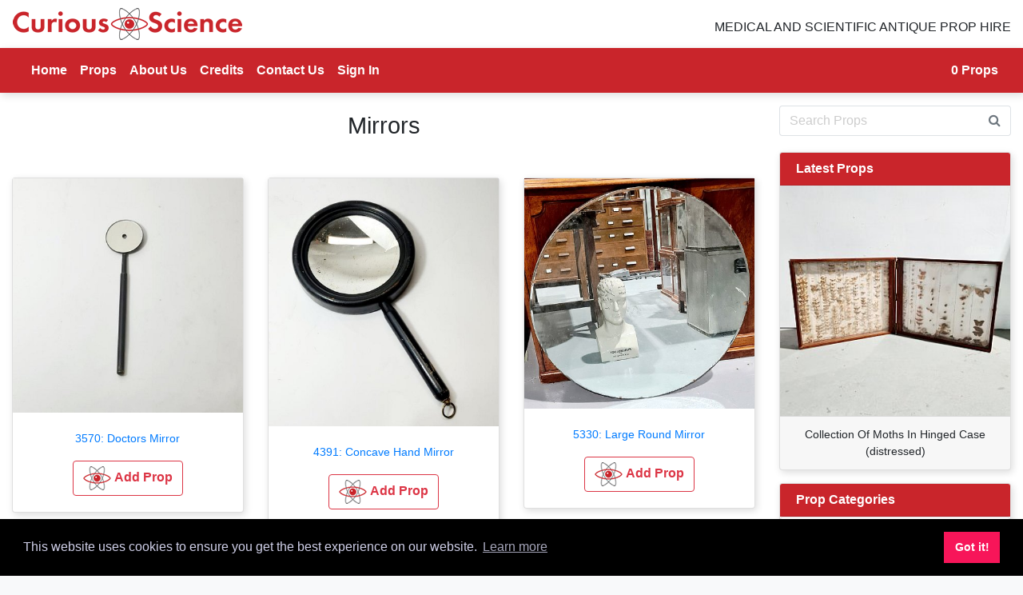

--- FILE ---
content_type: text/html; charset=UTF-8
request_url: https://www.curiousscience.com/mirrors
body_size: 6400
content:
           
<!doctype html>
<html lang="en">
<head>
<!-- Google tag (gtag.js) -->
<script async src="https://www.googletagmanager.com/gtag/js?id=G-9TE0GYKDVF"></script>
<script>
  window.dataLayer = window.dataLayer || [];
  function gtag(){dataLayer.push(arguments);}
  gtag('js', new Date());

  gtag('config', 'G-9TE0GYKDVF');
</script>
<meta charset="utf-8">
<meta name="viewport" content="width=device-width, initial-scale=1, shrink-to-fit=no">
<title>Mirrors | CURIOUS SCIENCE</title>
  	<meta name="Description" content="We have a large selection of Mirrors  for hire from our London prop house" />
	<link rel="canonical" href="https://www.curiousscience.com/mirrors" />
	<meta property="og:locale" content="en_GB" />
	<meta property="og:site_name" content="Curious Science" />
  	<meta property="og:url" content="https://www.curiousscience.com/mirrors" />
	<meta property="og:type"  content="product" />
  	<meta property="og:title" content="Mirrors | CURIOUS SCIENCE" />
  	<meta property="og:description" content="We have a large selection of Mirrors  for hire from our London prop house" />
    <meta property="og:image" content="https://www.curiousscience.com/images/stock/461B3D58-E137-4D09-8283-8341983239E9.jpeg" />
	<meta property="og:image:secure_url" content="https://www.curiousscience.com/images/stock/461B3D58-E137-4D09-8283-8341983239E9.jpeg" />
	<meta name="twitter:card" content="summary_large_image" />
<meta name="twitter:description" content="We have a large selection of Mirrors  for hire from our London prop house" />
<meta name="twitter:title" content="Mirrors | CURIOUS SCIENCE" />
<meta name="twitter:image" content="https://www.curiousscience.com/images/stock/461B3D58-E137-4D09-8283-8341983239E9.jpeg" />
<link rel="icon" type="image/png" href="/favicon.ico" />
<!-- Latest compiled and minified CSS -->
<link rel="stylesheet" href="https://cdn.jsdelivr.net/npm/bootstrap@4.6.2/dist/css/bootstrap.min.css" integrity="sha384-xOolHFLEh07PJGoPkLv1IbcEPTNtaed2xpHsD9ESMhqIYd0nLMwNLD69Npy4HI+N" crossorigin="anonymous">
  <!-- Custom styles for this template -->
<!--<link href='https://fonts.googleapis.com/css?family=Nunito:400,700' rel='stylesheet' type='text/css'> -->
<!-- slick slider -->
<link rel="stylesheet" type="text/css" href="//cdn.jsdelivr.net/npm/slick-carousel@1.8.1/slick/slick.css"/>
<link rel="stylesheet" type="text/css" href="/css/slick-theme.css"/> 
 <!-- fontawesome CSS -->
  <link rel="stylesheet" href="https://maxcdn.bootstrapcdn.com/font-awesome/4.6.2/css/font-awesome.min.css">
  <!-- electroprops CSS -->
<link rel="stylesheet" href="/css/sidebar.min.css" type="text/css" />  
<link type="text/css" rel="stylesheet" href="https://cdn.jsdelivr.net/jquery.jssocials/1.4.0/jssocials.css" />
<link type="text/css" rel="stylesheet" href="https://cdn.jsdelivr.net/jquery.jssocials/1.4.0/jssocials-theme-flat.css" />
<link rel="stylesheet" type="text/css" href="https://cdn.jsdelivr.net/npm/cookieconsent@3/build/cookieconsent.min.css" />
<link href="/css/curiousscience.css" rel="stylesheet">
<script src="https://cdn.jsdelivr.net/npm/cookieconsent@3/build/cookieconsent.min.js" defer data-cfasync="false"></script>
<script>
window.addEventListener("load", function(){
window.cookieconsent.initialise({
  "palette": {
    "popup": {
      "background": "#000",
      "text": "#cfcfe8"
    },
    "button": {
      "background": "#f71559"
    }
  }
})});
</script>
 <!-- Bootstrap core JavaScript
    ================================================== -->
    <!-- Placed at the end of the document so the pages load faster -->
	  <script
  src="https://code.jquery.com/jquery-3.7.1.min.js"
  integrity="sha256-/JqT3SQfawRcv/BIHPThkBvs0OEvtFFmqPF/lYI/Cxo="
  crossorigin="anonymous"></script>
	 
<!--<script src="https://cdn.jsdelivr.net/npm/popper.js@1.16.1/dist/umd/popper.min.js" integrity="sha384-9/reFTGAW83EW2RDu2S0VKaIzap3H66lZH81PoYlFhbGU+6BZp6G7niu735Sk7lN" crossorigin="anonymous"></script> -->
<script src="https://cdn.jsdelivr.net/npm/bootstrap@4.6.2/dist/js/bootstrap.min.js" integrity="sha384-+sLIOodYLS7CIrQpBjl+C7nPvqq+FbNUBDunl/OZv93DB7Ln/533i8e/mZXLi/P+" crossorigin="anonymous"></script>
	<script type="text/javascript" src="//cdn.jsdelivr.net/npm/slick-carousel@1.8.1/slick/slick.min.js" defer></script>
	<script src="https://cdnjs.cloudflare.com/ajax/libs/mustache.js/3.0.1/mustache.min.js" defer></script>
  <script src="/js/sidebar.js" async></script> 
	<!-- Date picker scripts -->
	 <script type="text/javascript" src="https://cdn.jsdelivr.net/jquery.jssocials/1.4.0/jssocials.min.js" defer></script>
	<script src="/js/curiousscience.js?2333" async></script>
	<script id="sel-template" type="x-tmpl-mustache">
	{{#props}}
	<ul class="list-group"><li class="list-group-item d-flex justify-content-between align-items-center p-1 mb-1">  <div class="p-1"><a href="{{url}}"><img src="/slir/w50-h50-c1:1/images/stock/{{image}}"></a></div><div class="p-1 col-8 small">{{title}}<br>ID: {{id_prop}}</div><div class="p-2"><button class="btn btn-outline-danger px-3 btn-sm check rounded-circle" data-id="{{id_prop}}">X</button></div></li></ul>
	{{/props}}
	<div class="pt-3"><a href="/enquiries/"  class="btn btn-primary btn-block">
 Check out <i class="fa fa-arrow-right"></i>
		</a></div>
	</script>
  </head>

  <body class="bg-light"> 
	  <header class="bg-white" >
		<div class="container ">
		  <div class="row">
			  <div class="col-7 col-sm-4"><a href="/"><img src="/images/curious_science.png" class="img-fluid" alt="curious science logo"></a></div>
		  <div class="col-5 col-sm-8"><h2 class="text-right d-none d-sm-block text-uppercase text-weight-bold tagline mt-4" >Medical and Scientific Antique Prop Hire</h2></div>
		  </div>
		  </div>
			</header>
	  <nav  class="navbar navbar-expand-lg navbar-dark sticky-top bg-danger" >
		  <div class="container">
  <a class="navbar-brand d-none" href="#">Navbar</a>
  <button class="navbar-toggler" type="button" data-toggle="collapse" data-target="#navbarSupportedContent" aria-controls="navbarSupportedContent" aria-expanded="false" aria-label="Toggle navigation">
    <span class="navbar-toggler-icon"></span>
  </button>

  <div class="collapse navbar-collapse" id="navbarSupportedContent">
    <ul class="navbar-nav mr-auto">
      <li class="nav-item active">
        <a class="nav-link" href="/">Home <span class="sr-only">(current)</span></a>
      </li>
      <li class="nav-item"><a class="nav-link"  href="/props-8.html" >Props</a></li>
		<li class="nav-item"><a class="nav-link"  href="/about-us-7.html" >About Us</a></li>
		 <li class="nav-item"><a class="nav-link"  href="/credits-9.html" >Credits</a></li>
         <li class="nav-item"><a class="nav-link"  href="/contact-us-33.html" >Contact Us</a></li>
		<li class="nav-item"><a  class="nav-link" href="https://admin.curiousscience.com">Sign In</a></li>
    </ul>
	   
  </div>
		 <span class="navbar-text">
		   <strong><a href="/enquiries/"><span id="prop_count">0</span> Props</a></strong>
    </span>
	</div>
</nav> 	<div class="container bg-white"> 
	  <div class="row">
	  <div class="col-md-8 col-lg-9 ">
		  
	     
			  <h1 class="text-center pt-4 pb-2">Mirrors</h1> 
		

		  
		  </div>
		  		  <div class="col-md-4 col-lg-3">
			<form method="get" action="/">  
			  <div class="input-group my-3">
                <input class="form-control py-2 border-right-0 border" type="search" placeholder="Search Props" value="" name="search"  id="search">
				  <span class="input-group-append">
                <button type="submit" class="btn btn-outline-secondary border-left-0 border" type="button">
                    <i class="fa fa-search"></i>
                </button>
				  </span>
            </div>
			  </form>
		  </div>
		  		  </div>
		 <div class="row">
	  <div class="col-md-8 col-lg-9 ">
		  
		  
		  			  
		  
		  <!-- prop -->
			  <section id="props-section" class=" pt-3">
	
				<div class=" mb-3 text-center">
					
									
				</div>
						
			<div class="grid row">
            								<div class="col-md-6 col-lg-4 grid-item">
					<div class="card mb-5">
						
					<a href="https://www.curiousscience.com/props/doctors-mirror-P3570.html">
					<img src="/slir/w450/images/stock/91B911D4-A11F-4030-89E2-BECBC6DB38CF.jpeg"  alt="Doctors Mirror" class="img-fluid d-block mx-auto">
						</a>
	
						<div class="card-body"><p class="text-center"><a href="https://www.curiousscience.com/props/doctors-mirror-P3570.html" class="small" >3570: Doctors Mirror</a></p>
							<p class="text-center mb-0"><button type="button" role="button" data-id="3570" class="check btn btn-outline-danger text-center"> 
								<img src="/images/globe-icon.png" loading="lazy" alt="Add to your prop list"> <strong>Add Prop</strong></button></p>
						</div>
					 <!-- Card footer -->
					</div>
				</div>
            					<div class="col-md-6 col-lg-4 grid-item">
					<div class="card mb-5">
						
					<a href="https://www.curiousscience.com/props/concave-hand-mirror-P4391.html">
					<img src="/slir/w450/images/stock/3C4DE0AF-1E93-4F9C-B123-C901BC50950A.jpeg" loading="lazy" alt="Concave Hand Mirror" class="img-fluid d-block mx-auto">
						</a>
	
						<div class="card-body"><p class="text-center"><a href="https://www.curiousscience.com/props/concave-hand-mirror-P4391.html" class="small" >4391: Concave Hand Mirror</a></p>
							<p class="text-center mb-0"><button type="button" role="button" data-id="4391" class="check btn btn-outline-danger text-center"> 
								<img src="/images/globe-icon.png" loading="lazy" alt="Add to your prop list"> <strong>Add Prop</strong></button></p>
						</div>
					 <!-- Card footer -->
					</div>
				</div>
            					<div class="col-md-6 col-lg-4 grid-item">
					<div class="card mb-5">
						
					<a href="https://www.curiousscience.com/props/large-round-mirror-P5330.html">
					<img src="/slir/w450/images/stock/20250207_092749.jpeg" loading="lazy" alt="Large Round Mirror" class="img-fluid d-block mx-auto">
						</a>
	
						<div class="card-body"><p class="text-center"><a href="https://www.curiousscience.com/props/large-round-mirror-P5330.html" class="small" >5330: Large Round Mirror</a></p>
							<p class="text-center mb-0"><button type="button" role="button" data-id="5330" class="check btn btn-outline-danger text-center"> 
								<img src="/images/globe-icon.png" loading="lazy" alt="Add to your prop list"> <strong>Add Prop</strong></button></p>
						</div>
					 <!-- Card footer -->
					</div>
				</div>
            					<div class="col-md-6 col-lg-4 grid-item">
					<div class="card mb-5">
						
					<a href="https://www.curiousscience.com/props/true-mirror-P2744.html">
					<img src="/slir/w450/images/stock/89B25F06-A73D-4F0C-B413-6095816F52E3.jpeg" loading="lazy" alt="True Mirror" class="img-fluid d-block mx-auto">
						</a>
	
						<div class="card-body"><p class="text-center"><a href="https://www.curiousscience.com/props/true-mirror-P2744.html" class="small" >2744: True Mirror</a></p>
							<p class="text-center mb-0"><button type="button" role="button" data-id="2744" class="check btn btn-outline-danger text-center"> 
								<img src="/images/globe-icon.png" loading="lazy" alt="Add to your prop list"> <strong>Add Prop</strong></button></p>
						</div>
					 <!-- Card footer -->
					</div>
				</div>
            					<div class="col-md-6 col-lg-4 grid-item">
					<div class="card mb-5">
						
					<a href="https://www.curiousscience.com/props/heliostat-adjustable-mirror-P3687.html">
					<img src="/slir/w450/images/stock/F9525F91-0271-425D-A099-FC6FE2A89728.jpeg" loading="lazy" alt="Heliostat / Adjustable Mirror" class="img-fluid d-block mx-auto">
						</a>
	
						<div class="card-body"><p class="text-center"><a href="https://www.curiousscience.com/props/heliostat-adjustable-mirror-P3687.html" class="small" >3687: Heliostat / Adjustable Mirror</a></p>
							<p class="text-center mb-0"><button type="button" role="button" data-id="3687" class="check btn btn-outline-danger text-center"> 
								<img src="/images/globe-icon.png" loading="lazy" alt="Add to your prop list"> <strong>Add Prop</strong></button></p>
						</div>
					 <!-- Card footer -->
					</div>
				</div>
            					<div class="col-md-6 col-lg-4 grid-item">
					<div class="card mb-5">
						
					<a href="https://www.curiousscience.com/props/wooden-framed-hand-mirror-P5492.html">
					<img src="/slir/w450/images/stock/20250721_120606.jpeg" loading="lazy" alt="Wooden Framed Hand Mirror" class="img-fluid d-block mx-auto">
						</a>
	
						<div class="card-body"><p class="text-center"><a href="https://www.curiousscience.com/props/wooden-framed-hand-mirror-P5492.html" class="small" >5492: Wooden Framed Hand Mirror</a></p>
							<p class="text-center mb-0"><button type="button" role="button" data-id="5492" class="check btn btn-outline-danger text-center"> 
								<img src="/images/globe-icon.png" loading="lazy" alt="Add to your prop list"> <strong>Add Prop</strong></button></p>
						</div>
					 <!-- Card footer -->
					</div>
				</div>
            					<div class="col-md-6 col-lg-4 grid-item">
					<div class="card mb-5">
						
					<a href="https://www.curiousscience.com/props/mirrored-apparatus-P3545.html">
					<img src="/slir/w450/images/stock/3CDD4D1A-9640-4454-8C3B-61C346929A25.jpeg" loading="lazy" alt="Mirrored Apparatus" class="img-fluid d-block mx-auto">
						</a>
	
						<div class="card-body"><p class="text-center"><a href="https://www.curiousscience.com/props/mirrored-apparatus-P3545.html" class="small" >3545: Mirrored Apparatus</a></p>
							<p class="text-center mb-0"><button type="button" role="button" data-id="3545" class="check btn btn-outline-danger text-center"> 
								<img src="/images/globe-icon.png" loading="lazy" alt="Add to your prop list"> <strong>Add Prop</strong></button></p>
						</div>
					 <!-- Card footer -->
					</div>
				</div>
            					<div class="col-md-6 col-lg-4 grid-item">
					<div class="card mb-5">
						
					<a href="https://www.curiousscience.com/props/laboratory-mirror-on-stand-P3894.html">
					<img src="/slir/w450/images/stock/4ED9A383-B6FF-4E7A-BE57-5C807D984B6A.jpeg" loading="lazy" alt="Laboratory Mirror On Stand" class="img-fluid d-block mx-auto">
						</a>
	
						<div class="card-body"><p class="text-center"><a href="https://www.curiousscience.com/props/laboratory-mirror-on-stand-P3894.html" class="small" >3894: Laboratory Mirror On Stand</a></p>
							<p class="text-center mb-0"><button type="button" role="button" data-id="3894" class="check btn btn-outline-danger text-center"> 
								<img src="/images/globe-icon.png" loading="lazy" alt="Add to your prop list"> <strong>Add Prop</strong></button></p>
						</div>
					 <!-- Card footer -->
					</div>
				</div>
            					<div class="col-md-6 col-lg-4 grid-item">
					<div class="card mb-5">
						
					<a href="https://www.curiousscience.com/props/multi-faceted-mirror-on-tripod-base-P5494.html">
					<img src="/slir/w450/images/stock/20250721_120802.jpeg" loading="lazy" alt="Multi-Faceted Mirror On Tripod Base" class="img-fluid d-block mx-auto">
						</a>
	
						<div class="card-body"><p class="text-center"><a href="https://www.curiousscience.com/props/multi-faceted-mirror-on-tripod-base-P5494.html" class="small" >5494: Multi-Faceted Mirror On Tripod Base</a></p>
							<p class="text-center mb-0"><button type="button" role="button" data-id="5494" class="check btn btn-outline-danger text-center"> 
								<img src="/images/globe-icon.png" loading="lazy" alt="Add to your prop list"> <strong>Add Prop</strong></button></p>
						</div>
					 <!-- Card footer -->
					</div>
				</div>
            					<div class="col-md-6 col-lg-4 grid-item">
					<div class="card mb-5">
						
					<a href="https://www.curiousscience.com/props/concave-mirror-on-articulated-crass-stand-P3546.html">
					<img src="/slir/w450/images/stock/B84D633F-1687-413A-B8C3-9B463810725B.jpeg" loading="lazy" alt="Concave Mirror On Articulated Crass Stand" class="img-fluid d-block mx-auto">
						</a>
	
						<div class="card-body"><p class="text-center"><a href="https://www.curiousscience.com/props/concave-mirror-on-articulated-crass-stand-P3546.html" class="small" >3546: Concave Mirror On Articulated Crass Stand</a></p>
							<p class="text-center mb-0"><button type="button" role="button" data-id="3546" class="check btn btn-outline-danger text-center"> 
								<img src="/images/globe-icon.png" loading="lazy" alt="Add to your prop list"> <strong>Add Prop</strong></button></p>
						</div>
					 <!-- Card footer -->
					</div>
				</div>
            					<div class="col-md-6 col-lg-4 grid-item">
					<div class="card mb-5">
						
					<a href="https://www.curiousscience.com/props/manometric-flame-mirror-P895.html">
					<img src="/slir/w450/images/stock/img895.jpg" loading="lazy" alt="Manometric Flame Mirror" class="img-fluid d-block mx-auto">
						</a>
	
						<div class="card-body"><p class="text-center"><a href="https://www.curiousscience.com/props/manometric-flame-mirror-P895.html" class="small" >895: Manometric Flame Mirror</a></p>
							<p class="text-center mb-0"><button type="button" role="button" data-id="895" class="check btn btn-outline-danger text-center"> 
								<img src="/images/globe-icon.png" loading="lazy" alt="Add to your prop list"> <strong>Add Prop</strong></button></p>
						</div>
					 <!-- Card footer -->
					</div>
				</div>
            					<div class="col-md-6 col-lg-4 grid-item">
					<div class="card mb-5">
						
					<a href="https://www.curiousscience.com/props/antique-rotating-mirror-P1115.html">
					<img src="/slir/w450/images/stock/20251202_152935.jpeg" loading="lazy" alt="Antique Rotating Mirror" class="img-fluid d-block mx-auto">
						</a>
	
						<div class="card-body"><p class="text-center"><a href="https://www.curiousscience.com/props/antique-rotating-mirror-P1115.html" class="small" >1115: Antique Rotating Mirror</a></p>
							<p class="text-center mb-0"><button type="button" role="button" data-id="1115" class="check btn btn-outline-danger text-center"> 
								<img src="/images/globe-icon.png" loading="lazy" alt="Add to your prop list"> <strong>Add Prop</strong></button></p>
						</div>
					 <!-- Card footer -->
					</div>
				</div>
            					<div class="col-md-6 col-lg-4 grid-item">
					<div class="card mb-5">
						
					<a href="https://www.curiousscience.com/props/aqntique-convex-mirror-on-stand-P1138.html">
					<img src="/slir/w450/images/stock/img1138.jpg" loading="lazy" alt="AQntique Convex Mirror On Stand" class="img-fluid d-block mx-auto">
						</a>
	
						<div class="card-body"><p class="text-center"><a href="https://www.curiousscience.com/props/aqntique-convex-mirror-on-stand-P1138.html" class="small" >1138: AQntique Convex Mirror On Stand</a></p>
							<p class="text-center mb-0"><button type="button" role="button" data-id="1138" class="check btn btn-outline-danger text-center"> 
								<img src="/images/globe-icon.png" loading="lazy" alt="Add to your prop list"> <strong>Add Prop</strong></button></p>
						</div>
					 <!-- Card footer -->
					</div>
				</div>
            					<div class="col-md-6 col-lg-4 grid-item">
					<div class="card mb-5">
						
					<a href="https://www.curiousscience.com/props/demonstration-mirrors-on-wooden-stands-P1305.html">
					<img src="/slir/w450/images/stock/img1305.jpg" loading="lazy" alt="Demonstration mirrors on wooden stands" class="img-fluid d-block mx-auto">
						</a>
	
						<div class="card-body"><p class="text-center"><a href="https://www.curiousscience.com/props/demonstration-mirrors-on-wooden-stands-P1305.html" class="small" >1305: Demonstration mirrors on wooden stands</a></p>
							<p class="text-center mb-0"><button type="button" role="button" data-id="1305" class="check btn btn-outline-danger text-center"> 
								<img src="/images/globe-icon.png" loading="lazy" alt="Add to your prop list"> <strong>Add Prop</strong></button></p>
						</div>
					 <!-- Card footer -->
					</div>
				</div>
            					<div class="col-md-6 col-lg-4 grid-item">
					<div class="card mb-5">
						
					<a href="https://www.curiousscience.com/props/large-concave-mirror-P1568.html">
					<img src="/slir/w450/images/stock/img1568.jpg" loading="lazy" alt="Large concave mirror" class="img-fluid d-block mx-auto">
						</a>
	
						<div class="card-body"><p class="text-center"><a href="https://www.curiousscience.com/props/large-concave-mirror-P1568.html" class="small" >1568: Large concave mirror</a></p>
							<p class="text-center mb-0"><button type="button" role="button" data-id="1568" class="check btn btn-outline-danger text-center"> 
								<img src="/images/globe-icon.png" loading="lazy" alt="Add to your prop list"> <strong>Add Prop</strong></button></p>
						</div>
					 <!-- Card footer -->
					</div>
				</div>
            					<div class="col-md-6 col-lg-4 grid-item">
					<div class="card mb-5">
						
					<a href="https://www.curiousscience.com/props/pub-mirror-P1650.html">
					<img src="/slir/w450/images/stock/img1650.jpg" loading="lazy" alt="Pub mirror" class="img-fluid d-block mx-auto">
						</a>
	
						<div class="card-body"><p class="text-center"><a href="https://www.curiousscience.com/props/pub-mirror-P1650.html" class="small" >1650: Pub mirror</a></p>
							<p class="text-center mb-0"><button type="button" role="button" data-id="1650" class="check btn btn-outline-danger text-center"> 
								<img src="/images/globe-icon.png" loading="lazy" alt="Add to your prop list"> <strong>Add Prop</strong></button></p>
						</div>
					 <!-- Card footer -->
					</div>
				</div>
            					<div class="col-md-6 col-lg-4 grid-item">
					<div class="card mb-5">
						
					<a href="https://www.curiousscience.com/props/folding-mirror-P1654.html">
					<img src="/slir/w450/images/stock/img1654.jpg" loading="lazy" alt="Folding mirror" class="img-fluid d-block mx-auto">
						</a>
	
						<div class="card-body"><p class="text-center"><a href="https://www.curiousscience.com/props/folding-mirror-P1654.html" class="small" >1654: Folding mirror</a></p>
							<p class="text-center mb-0"><button type="button" role="button" data-id="1654" class="check btn btn-outline-danger text-center"> 
								<img src="/images/globe-icon.png" loading="lazy" alt="Add to your prop list"> <strong>Add Prop</strong></button></p>
						</div>
					 <!-- Card footer -->
					</div>
				</div>
            					<div class="col-md-6 col-lg-4 grid-item">
					<div class="card mb-5">
						
					<a href="https://www.curiousscience.com/props/convex-and-concave-mirrors-P1680.html">
					<img src="/slir/w450/images/stock/img1680.jpg" loading="lazy" alt="Convex and concave mirrors" class="img-fluid d-block mx-auto">
						</a>
	
						<div class="card-body"><p class="text-center"><a href="https://www.curiousscience.com/props/convex-and-concave-mirrors-P1680.html" class="small" >1680: Convex and concave mirrors</a></p>
							<p class="text-center mb-0"><button type="button" role="button" data-id="1680" class="check btn btn-outline-danger text-center"> 
								<img src="/images/globe-icon.png" loading="lazy" alt="Add to your prop list"> <strong>Add Prop</strong></button></p>
						</div>
					 <!-- Card footer -->
					</div>
				</div>
            					<div class="col-md-6 col-lg-4 grid-item">
					<div class="card mb-5">
						
					<a href="https://www.curiousscience.com/props/tall-mirror-on-stand-P1830.html">
					<img src="/slir/w450/images/stock/img1830.jpg" loading="lazy" alt="Tall mirror on stand" class="img-fluid d-block mx-auto">
						</a>
	
						<div class="card-body"><p class="text-center"><a href="https://www.curiousscience.com/props/tall-mirror-on-stand-P1830.html" class="small" >1830: Tall mirror on stand</a></p>
							<p class="text-center mb-0"><button type="button" role="button" data-id="1830" class="check btn btn-outline-danger text-center"> 
								<img src="/images/globe-icon.png" loading="lazy" alt="Add to your prop list"> <strong>Add Prop</strong></button></p>
						</div>
					 <!-- Card footer -->
					</div>
				</div>
            					<div class="col-md-6 col-lg-4 grid-item">
					<div class="card mb-5">
						
					<a href="https://www.curiousscience.com/props/oscillating-mirror-P2072.html">
					<img src="/slir/w450/images/stock/20190620-CURIOUS SCIENCE 2-283.jpg" loading="lazy" alt="Oscillating Mirror" class="img-fluid d-block mx-auto">
						</a>
	
						<div class="card-body"><p class="text-center"><a href="https://www.curiousscience.com/props/oscillating-mirror-P2072.html" class="small" >2072: Oscillating Mirror</a></p>
							<p class="text-center mb-0"><button type="button" role="button" data-id="2072" class="check btn btn-outline-danger text-center"> 
								<img src="/images/globe-icon.png" loading="lazy" alt="Add to your prop list"> <strong>Add Prop</strong></button></p>
						</div>
					 <!-- Card footer -->
					</div>
				</div>
            					<div class="col-md-6 col-lg-4 grid-item">
					<div class="card mb-5">
						
					<a href="https://www.curiousscience.com/props/small-concave-mirror-on-brass-stand-P3806.html">
					<img src="/slir/w450/images/stock/D402DE90-040C-4FD6-B59A-51BB5C52A919.jpeg" loading="lazy" alt="Small Concave Mirror On Brass Stand" class="img-fluid d-block mx-auto">
						</a>
	
						<div class="card-body"><p class="text-center"><a href="https://www.curiousscience.com/props/small-concave-mirror-on-brass-stand-P3806.html" class="small" >3806: Small Concave Mirror On Brass Stand</a></p>
							<p class="text-center mb-0"><button type="button" role="button" data-id="3806" class="check btn btn-outline-danger text-center"> 
								<img src="/images/globe-icon.png" loading="lazy" alt="Add to your prop list"> <strong>Add Prop</strong></button></p>
						</div>
					 <!-- Card footer -->
					</div>
				</div>
            					<div class="col-md-6 col-lg-4 grid-item">
					<div class="card mb-5">
						
					<a href="https://www.curiousscience.com/props/concave-mirror-on-brass-stand-P3807.html">
					<img src="/slir/w450/images/stock/8A46C639-C524-47FB-9B6E-2BC506FDF922.jpeg" loading="lazy" alt="Concave Mirror On Brass Stand" class="img-fluid d-block mx-auto">
						</a>
	
						<div class="card-body"><p class="text-center"><a href="https://www.curiousscience.com/props/concave-mirror-on-brass-stand-P3807.html" class="small" >3807: Concave Mirror On Brass Stand</a></p>
							<p class="text-center mb-0"><button type="button" role="button" data-id="3807" class="check btn btn-outline-danger text-center"> 
								<img src="/images/globe-icon.png" loading="lazy" alt="Add to your prop list"> <strong>Add Prop</strong></button></p>
						</div>
					 <!-- Card footer -->
					</div>
				</div>
            					<div class="col-md-6 col-lg-4 grid-item">
					<div class="card mb-5">
						
					<a href="https://www.curiousscience.com/props/convex-mirror-on-turned-wooden-base-P3813.html">
					<img src="/slir/w450/images/stock/189A9553-FC38-4BA6-BCF6-01DD89163A4E.jpeg" loading="lazy" alt="Convex Mirror On Turned Wooden Base" class="img-fluid d-block mx-auto">
						</a>
	
						<div class="card-body"><p class="text-center"><a href="https://www.curiousscience.com/props/convex-mirror-on-turned-wooden-base-P3813.html" class="small" >3813: Convex Mirror On Turned Wooden Base</a></p>
							<p class="text-center mb-0"><button type="button" role="button" data-id="3813" class="check btn btn-outline-danger text-center"> 
								<img src="/images/globe-icon.png" loading="lazy" alt="Add to your prop list"> <strong>Add Prop</strong></button></p>
						</div>
					 <!-- Card footer -->
					</div>
				</div>
            					<div class="col-md-6 col-lg-4 grid-item">
					<div class="card mb-5">
						
					<a href="https://www.curiousscience.com/props/small-concave-mirror-on-stand-P3835.html">
					<img src="/slir/w450/images/stock/5D1548B5-4D13-4E92-8B3A-327495D7B7BB.jpeg" loading="lazy" alt="Small Concave Mirror On Stand" class="img-fluid d-block mx-auto">
						</a>
	
						<div class="card-body"><p class="text-center"><a href="https://www.curiousscience.com/props/small-concave-mirror-on-stand-P3835.html" class="small" >3835: Small Concave Mirror On Stand</a></p>
							<p class="text-center mb-0"><button type="button" role="button" data-id="3835" class="check btn btn-outline-danger text-center"> 
								<img src="/images/globe-icon.png" loading="lazy" alt="Add to your prop list"> <strong>Add Prop</strong></button></p>
						</div>
					 <!-- Card footer -->
					</div>
				</div>
            					<div class="col-md-6 col-lg-4 grid-item">
					<div class="card mb-5">
						
					<a href="https://www.curiousscience.com/props/multi-faceted-mirror-P3977.html">
					<img src="/slir/w450/images/stock/C844B827-DC38-489F-8182-0A01A4311A1E.jpeg" loading="lazy" alt="Multi Faceted Mirror" class="img-fluid d-block mx-auto">
						</a>
	
						<div class="card-body"><p class="text-center"><a href="https://www.curiousscience.com/props/multi-faceted-mirror-P3977.html" class="small" >3977: Multi Faceted Mirror</a></p>
							<p class="text-center mb-0"><button type="button" role="button" data-id="3977" class="check btn btn-outline-danger text-center"> 
								<img src="/images/globe-icon.png" loading="lazy" alt="Add to your prop list"> <strong>Add Prop</strong></button></p>
						</div>
					 <!-- Card footer -->
					</div>
				</div>
            					<div class="col-md-6 col-lg-4 grid-item">
					<div class="card mb-5">
						
					<a href="https://www.curiousscience.com/props/laboratory-mirror-P4550.html">
					<img src="/slir/w450/images/stock/C8B674D6-008C-426F-A2CC-923C54C29835.jpeg" loading="lazy" alt="Laboratory Mirror" class="img-fluid d-block mx-auto">
						</a>
	
						<div class="card-body"><p class="text-center"><a href="https://www.curiousscience.com/props/laboratory-mirror-P4550.html" class="small" >4550: Laboratory Mirror</a></p>
							<p class="text-center mb-0"><button type="button" role="button" data-id="4550" class="check btn btn-outline-danger text-center"> 
								<img src="/images/globe-icon.png" loading="lazy" alt="Add to your prop list"> <strong>Add Prop</strong></button></p>
						</div>
					 <!-- Card footer -->
					</div>
				</div>
            					<div class="col-md-6 col-lg-4 grid-item">
					<div class="card mb-5">
						
					<a href="https://www.curiousscience.com/props/mirrored-laboratory-apparatus-P4551.html">
					<img src="/slir/w450/images/stock/3216427A-C661-4A8A-ADB0-B222E4EF8387.jpeg" loading="lazy" alt="Mirrored Laboratory Apparatus" class="img-fluid d-block mx-auto">
						</a>
	
						<div class="card-body"><p class="text-center"><a href="https://www.curiousscience.com/props/mirrored-laboratory-apparatus-P4551.html" class="small" >4551: Mirrored Laboratory Apparatus</a></p>
							<p class="text-center mb-0"><button type="button" role="button" data-id="4551" class="check btn btn-outline-danger text-center"> 
								<img src="/images/globe-icon.png" loading="lazy" alt="Add to your prop list"> <strong>Add Prop</strong></button></p>
						</div>
					 <!-- Card footer -->
					</div>
				</div>
            					<div class="col-md-6 col-lg-4 grid-item">
					<div class="card mb-5">
						
					<a href="https://www.curiousscience.com/props/concave-mirrors-on-decorative-stand-P5009.html">
					<img src="/slir/w450/images/stock/20231212_122911.jpeg" loading="lazy" alt="Concave Mirrors On Decorative Stand" class="img-fluid d-block mx-auto">
						</a>
	
						<div class="card-body"><p class="text-center"><a href="https://www.curiousscience.com/props/concave-mirrors-on-decorative-stand-P5009.html" class="small" >5009: Concave Mirrors On Decorative Stand</a></p>
							<p class="text-center mb-0"><button type="button" role="button" data-id="5009" class="check btn btn-outline-danger text-center"> 
								<img src="/images/globe-icon.png" loading="lazy" alt="Add to your prop list"> <strong>Add Prop</strong></button></p>
						</div>
					 <!-- Card footer -->
					</div>
				</div>
            					<div class="col-md-6 col-lg-4 grid-item">
					<div class="card mb-5">
						
					<a href="https://www.curiousscience.com/props/twin-mirrored-apparatus-P5557.html">
					<img src="/slir/w450/images/stock/20250919_141938.jpeg" loading="lazy" alt="Twin Mirrored Apparatus" class="img-fluid d-block mx-auto">
						</a>
	
						<div class="card-body"><p class="text-center"><a href="https://www.curiousscience.com/props/twin-mirrored-apparatus-P5557.html" class="small" >5557: Twin Mirrored Apparatus</a></p>
							<p class="text-center mb-0"><button type="button" role="button" data-id="5557" class="check btn btn-outline-danger text-center"> 
								<img src="/images/globe-icon.png" loading="lazy" alt="Add to your prop list"> <strong>Add Prop</strong></button></p>
						</div>
					 <!-- Card footer -->
					</div>
				</div>
            					<div class="col-md-6 col-lg-4 grid-item">
					<div class="card mb-5">
						
					<a href="https://www.curiousscience.com/props/small-mirror-in-metal-frame-P5629.html">
					<img src="/slir/w450/images/stock/IMG_1195.jpeg" loading="lazy" alt="Small Mirror In Metal Frame" class="img-fluid d-block mx-auto">
						</a>
	
						<div class="card-body"><p class="text-center"><a href="https://www.curiousscience.com/props/small-mirror-in-metal-frame-P5629.html" class="small" >5629: Small Mirror In Metal Frame</a></p>
							<p class="text-center mb-0"><button type="button" role="button" data-id="5629" class="check btn btn-outline-danger text-center"> 
								<img src="/images/globe-icon.png" loading="lazy" alt="Add to your prop list"> <strong>Add Prop</strong></button></p>
						</div>
					 <!-- Card footer -->
					</div>
				</div>
            					<div class="col-md-6 col-lg-4 grid-item">
					<div class="card mb-5">
						
					<a href="https://www.curiousscience.com/props/small-laboratory-mirror-on-stand-P5630.html">
					<img src="/slir/w450/images/stock/IMG_1196.jpeg" loading="lazy" alt="Small Laboratory Mirror On Stand" class="img-fluid d-block mx-auto">
						</a>
	
						<div class="card-body"><p class="text-center"><a href="https://www.curiousscience.com/props/small-laboratory-mirror-on-stand-P5630.html" class="small" >5630: Small Laboratory Mirror On Stand</a></p>
							<p class="text-center mb-0"><button type="button" role="button" data-id="5630" class="check btn btn-outline-danger text-center"> 
								<img src="/images/globe-icon.png" loading="lazy" alt="Add to your prop list"> <strong>Add Prop</strong></button></p>
						</div>
					 <!-- Card footer -->
					</div>
				</div>
            					<div class="col-md-6 col-lg-4 grid-item">
					<div class="card mb-5">
						
					<a href="https://www.curiousscience.com/props/small-concave-mirror-P5634.html">
					<img src="/slir/w450/images/stock/IMG_1201.jpeg" loading="lazy" alt="Small Concave Mirror" class="img-fluid d-block mx-auto">
						</a>
	
						<div class="card-body"><p class="text-center"><a href="https://www.curiousscience.com/props/small-concave-mirror-P5634.html" class="small" >5634: Small Concave Mirror</a></p>
							<p class="text-center mb-0"><button type="button" role="button" data-id="5634" class="check btn btn-outline-danger text-center"> 
								<img src="/images/globe-icon.png" loading="lazy" alt="Add to your prop list"> <strong>Add Prop</strong></button></p>
						</div>
					 <!-- Card footer -->
					</div>
				</div>
            						  </div> 
</section>
			 		    
		  
		  
<!-- prop categories -->		  
			  </div>
			 
		  <div class="col-md-4 col-lg-3 my-3 my-sm-0">
			 <div class="card mb-3">
  	<div class="card-header text-white font-weight-bold py-2" style="background: #C9252B">
    Latest Props
  	</div>
	
					
					<a href='/latest-props-20.html'><img src='/slir/w300-h300/images/stock/IMG_1281.jpeg' loading='lazy' class='img-fluid d-block mx-auto' alt='Collection Of Moths In Hinged Case (distressed)'></a>
					<div class='card-footer small text-center'>Collection Of Moths In Hinged Case (distressed)</div>
						
</div>			<a name="props"></a>
<div class="card mb-3">
  	<div class="card-header text-white font-weight-bold py-2" style="background: #C9252B" >
    Prop Categories
  	</div>
	<ul class="list-group">
	<a class="list-group-item list-group-item-action py-2"  href="https://www.curiousscience.com/anatomy" >Anatomy</a><a class="list-group-item list-group-item-action py-2"  href="https://www.curiousscience.com/astronomy" >Astronomy</a><a class="list-group-item list-group-item-action py-2"  href="https://www.curiousscience.com/binoculars-opera-glasses" >Binoculars & Opera Glasses</a><a class="list-group-item list-group-item-action py-2"  href="https://www.curiousscience.com/cabinets" >Cabinets</a><a class="list-group-item list-group-item-action py-2"  href="https://www.curiousscience.com/calculating" >Calculating</a><a class="list-group-item list-group-item-action py-2"  href="https://www.curiousscience.com/charts" >Charts</a><a class="list-group-item list-group-item-action py-2"  href="https://www.curiousscience.com/communications" >Communications</a><a class="list-group-item list-group-item-action py-2"  href="https://www.curiousscience.com/consulting-room-film-set" >Consulting Room Film Set</a><a class="list-group-item list-group-item-action py-2"  href="https://www.curiousscience.com/antique-curiosities" >Curiosities</a><a class="list-group-item list-group-item-action py-2"  href="https://www.curiousscience.com/curious-prop-ideas" >Curious Prop Ideas</a><a class="list-group-item list-group-item-action py-2"  href="https://www.curiousscience.com/dental" >Dental</a><a class="list-group-item list-group-item-action py-2"  href="https://www.curiousscience.com/diagnostics" >Diagnostic (medical)</a><a class="list-group-item list-group-item-action py-2"  href="https://www.curiousscience.com/doctors-bags" >Doctors bags</a><a class="list-group-item list-group-item-action py-2"  href="https://www.curiousscience.com/" >Ear nose and throat</a><a class="list-group-item list-group-item-action py-2"  href="https://www.curiousscience.com/educational" >Educational</a><a class="list-group-item list-group-item-action py-2"  href="https://www.curiousscience.com/electrical" >Electrical </a><a class="list-group-item list-group-item-action py-2"  href="https://www.curiousscience.com/encarceration-punishment" >Encarceration and Punishment</a><a class="list-group-item list-group-item-action py-2"  href="https://www.curiousscience.com/flora-fauna" >Flora & Fauna</a><a class="list-group-item list-group-item-action py-2"  href="https://www.curiousscience.com/Food" >Food</a><a class="list-group-item list-group-item-action py-2"  href="https://www.curiousscience.com/general-props" >General Props</a><a class="list-group-item list-group-item-action py-2"  href="https://www.curiousscience.com/globes" >Globes</a><a class="list-group-item list-group-item-action py-2"  href="https://www.curiousscience.com/hospital-furniture" >Hospital furniture</a><a class="list-group-item list-group-item-action py-2"  href="https://www.curiousscience.com/industrial" >Industrial</a><a class="list-group-item list-group-item-action py-2"  href="https://www.curiousscience.com/infinity-cove" >Infinity Cove</a><a class="list-group-item list-group-item-action py-2"  href="https://www.curiousscience.com/laboratory" >Laboratory</a><a class="list-group-item list-group-item-action py-2"  href="https://www.curiousscience.com/lighting" >Lighting</a><a class="list-group-item list-group-item-action py-2"  href="https://www.curiousscience.com/magnifiers" >Magnifiers</a><a class="list-group-item list-group-item-action py-2"  href="https://www.curiousscience.com/ear-nose-throat" >Maritime</a><a class="list-group-item list-group-item-action py-2"  href="https://www.curiousscience.com/Medical" >Medical</a><a class="list-group-item list-group-item-action py-2"  href="https://www.curiousscience.com/medicine-chests" >Medicine chests</a><a class="list-group-item list-group-item-action py-2"  href="https://www.curiousscience.com/microscopy" >Microscopy</a><a class="list-group-item list-group-item-action py-2"  href="https://www.curiousscience.com/mirrors" >Mirrors</a><a class="list-group-item list-group-item-action py-2"  href="https://www.curiousscience.com/modern-medical-prop-ideas" >Modern Medical Prop Ideas</a><a class="list-group-item list-group-item-action py-2"  href="https://www.curiousscience.com/modern-mortuary-prop-ideas" >Modern Mortuary Prop ideas</a><a class="list-group-item list-group-item-action py-2"  href="https://www.curiousscience.com/obstetrics-gynaecology" >Obstetrics and gynaecology</a><a class="list-group-item list-group-item-action py-2"  href="https://www.curiousscience.com/office-equipment" >Office equipment</a><a class="list-group-item list-group-item-action py-2"  href="https://www.curiousscience.com/ophthalmics" >Ophthalmic</a><a class="list-group-item list-group-item-action py-2"  href="https://www.curiousscience.com/optical" >Optical</a><a class="list-group-item list-group-item-action py-2"  href="https://www.curiousscience.com/pharmacy" >Pharmacy</a><a class="list-group-item list-group-item-action py-2"  href="https://www.curiousscience.com/photography" >Photography</a><a class="list-group-item list-group-item-action py-2"  href="https://www.curiousscience.com/pictures-paintings" >Pictures and paintings</a><a class="list-group-item list-group-item-action py-2"  href="https://www.curiousscience.com/post-mortem" >Post Mortem</a><a class="list-group-item list-group-item-action py-2"  href="https://www.curiousscience.com/prosthetics" >Prosthetics</a><a class="list-group-item list-group-item-action py-2"  href="https://www.curiousscience.com/quack-medicine" >Quack Medicine</a><a class="list-group-item list-group-item-action py-2"  href="https://www.curiousscience.com/scales-weights-measures" >Scales, weights, measures & balances</a><a class="list-group-item list-group-item-action py-2"  href="https://www.curiousscience.com/Scientific" >Scientific</a><a class="list-group-item list-group-item-action py-2"  href="https://www.curiousscience.com/sound-music" >Sound and music</a><a class="list-group-item list-group-item-action py-2"  href="https://www.curiousscience.com/sports-equipment" >Sports Equipment</a><a class="list-group-item list-group-item-action py-2"  href="https://www.curiousscience.com/surgical" >Surgical</a><a class="list-group-item list-group-item-action py-2"  href="https://www.curiousscience.com/surveying" >Surveying</a><a class="list-group-item list-group-item-action py-2"  href="https://www.curiousscience.com/toys-and-games" >Toys and games</a><a class="list-group-item list-group-item-action py-2"  href="https://www.curiousscience.com/typewriters" >Typewriters</a><a class="list-group-item list-group-item-action py-2"  href="https://www.curiousscience.com/victorian-operating-theatre" >Victorian Operating Theatre</a><a class="list-group-item list-group-item-action py-2"  href="https://www.curiousscience.com/weather-instruments" >Weather Instruments</a><a class="list-group-item list-group-item-action py-2"  href="https://www.curiousscience.com/wheelchairs" >Wheelchairs</a>	</ul>
</div>		 </div>
			  </div>
	  
        
	  </div>
  			

	  

	<!-- film medical -->
  <section id="section-group" class="py-5 bg-light">
	  
		  
		  <div class="container">
			  <h2 class="text-center mb-3 text-uppercase text-black-50">The Film Medical Group</h2>
			  <div class="row">
				  <div class="col-md-4 pb-2"><a  href="https://www.filmmedical.co.uk/"><img src="/images/film_medical.png" loading="lazy" class="img-fluid mx-auto d-block" alt="Film Medical Logo"/></a> <h5 class="text-center"><a  href="https://www.filmmedical.co.uk/" class="text-dark">Retro to modern medical and scientific props.</a></h5></div>
				  <div class="col-md-4 pb-2"><a  href="https://www.curiousscience.com/"><img src="/images/curious_science.png" loading="lazy" class="img-fluid mx-auto d-block"  alt="Curious Science logo"/></a> <h5 class="text-center"><a  href="https://www.curiousscience.com/" class="text-dark">Discover the world of antique scientific and medical props.</a></h5></div>
				  <div class="col-md-4 py-2"><a  href="https://www.electroprops.co.uk/"><img src="/images/logo.png" loading="lazy" class="img-fluid mx-auto d-block" alt="Electroprops Logo"/></a> <h5 class="text-center"><a  href="https://www.electroprops.co.uk/" class="text-dark">The electronic prop house.</a></h5></div>
			  </div>
		  </div>
	  
	  </section>
      

  <!--contacts-->
	  

	<a  id="contact"></a>
 	<div class=" bg-dark text-white-50 pt-3">
   
		<hr>
   
		<div class="container-fluid"> <p class="mb-0 pb-2 text-right">&copy; 2026 Film Medical Services Ltd</p></div>
    </div> 

<!-- sidebar for enquiries -->	  
	  
<div class="sidebar" id="sidebar-right"> 
<div class="d-flex flex-row card-header">
  <div class="p-2 align-items-center"> 
	<a href="#" id="sidebar-close" class="btn"><i class="fa fa-times fa-lg"></i></a>
	</div>
  <div class="p-2 align-items-center align-self-center"> 
   <h5>Your Props</h5>
	</div>
   <div class="p-2 align-items-center justify-content-end">   
    <!-- Button trigger modal -->

	</div>
	</div>
    
     
      <div id="proforma" class="card-body" data-session="<br />
<b>Warning</b>:  count(): Parameter must be an array or an object that implements Countable in <b>/var/www/vhosts/curiousscience.com/httpdocs/index.php</b> on line <b>436</b><br />
0"></div> 
	
</div>
 
	  
   
</body>
</html>


--- FILE ---
content_type: text/html; charset=UTF-8
request_url: https://www.curiousscience.com/actions/proforma_list.php
body_size: -70
content:
{"props":[]}

--- FILE ---
content_type: text/css
request_url: https://www.curiousscience.com/css/curiousscience.css
body_size: 539
content:
@charset "utf-8";
/* CSS Document */

.navbar-dark .navbar-nav .nav-link {
    color: rgba(255,255,255, 1.0);
	font-weight:bold;
}


h1 {
	
	font-size: 1.8rem;

}



h2 {
	
	font-size: 1.2rem;

}

::placeholder {
 color: rgba(0,0,0,0.2)!important;

}
	
:-ms-input-placeholder { /* Internet Explorer 10-11 */
    color: rgba(0,0,0,0.2)!important;
	
}

::-ms-input-placeholder { /* Microsoft Edge */
   color: rgba(0,0,0,0.2)!important;

}

element.style {
}
.slick-next {
    right: 10px;
    z-index: 20;
}
.slick-prev:before, .slick-next:before {
    color:#C9252B!important;
;
}

.navbar {
	
	background: #C9252B!important;
	
}


.card {
	
	    -moz-box-shadow: 2px 3px 10px #DDDDDD;
    -webkit-box-shadow: 2px 3px 10px #DDDDDD;
    box-shadow: 2px 3px 10px #DDDDDD;
}

.navbar {
	
	  -moz-box-shadow: 2px 3px 10px #DDDDDD;
    -webkit-box-shadow: 2px 3px 10px #DDDDDD;
    box-shadow: 2px 3px 10px #DDDDDD;
}

.sticky {
	box-shadow: none;
}

/* Add some top padding to the page content to prevent sudden quick movement (as the navigation bar gets a new position at the top of the page (position:fixed and top:0) */
.sticky + .content {
  padding-top: 60px;
} 

@media (max-width: 576px) { 
	
	
	
	header h2 { font-size:0.8rem;} /* The sticky class is added to the navbar with JS when it reaches its scroll position */
}

@media (max-width: 768px) { header h2 { font-size:1rem;} .list-group {    font-size: 0.8rem;} h1 { font-size:1.2rem;} .film-medical-group p { font-size:0.8rem;} }

@media (min-width: 992px) { 
	
	header h2 { font-size:1rem;}
	
	.card-columns { column-count:3; 
	
	} }

@media (min-width: 1200px) {
.container {
    max-width: 1340px;
} } 

